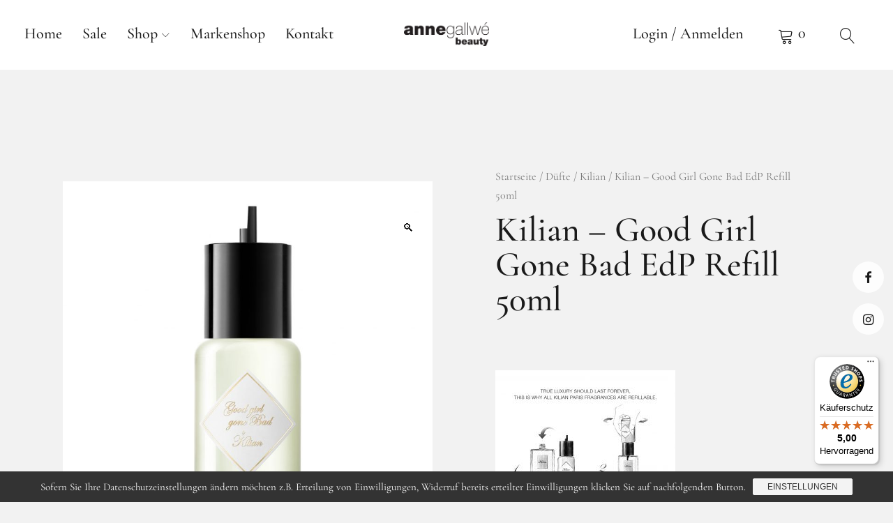

--- FILE ---
content_type: text/html; charset=UTF-8
request_url: https://annegallwe-beauty.de/produkt/kilian-good-girl-gone-bad-edp-refill-50ml
body_size: 19048
content:
<!DOCTYPE html>
<html lang="de" prefix="og: https://ogp.me/ns#" class="no-js">
<head>
<meta charset="UTF-8">
<meta name="viewport" content="width=device-width, initial-scale=1">
<link rel="profile" href="http://gmpg.org/xfn/11">
<link rel="pingback" href="https://annegallwe-beauty.de/xmlrpc.php">
<meta name="facebook-domain-verification" content="y80fpkv5c70zl4kasxiyo54cmxa425" />
<script>(function(html){html.className = html.className.replace(/\bno-js\b/,'js')})(document.documentElement);</script>

<!-- Suchmaschinen-Optimierung durch Rank Math PRO - https://rankmath.com/ -->
<title>Kilian – Good Girl Gone Bad EdP Refill 50ml - anne gallwé beauty</title>
<meta name="description" content="&nbsp;"/>
<meta name="robots" content="follow, index, max-snippet:-1, max-video-preview:-1, max-image-preview:large"/>
<link rel="canonical" href="https://annegallwe-beauty.de/produkt/kilian-good-girl-gone-bad-edp-refill-50ml" />
<meta property="og:locale" content="de_DE" />
<meta property="og:type" content="product" />
<meta property="og:title" content="Kilian – Good Girl Gone Bad EdP Refill 50ml - anne gallwé beauty" />
<meta property="og:description" content="&nbsp;" />
<meta property="og:url" content="https://annegallwe-beauty.de/produkt/kilian-good-girl-gone-bad-edp-refill-50ml" />
<meta property="og:site_name" content="anne gallwé beauty" />
<meta property="og:updated_time" content="2025-11-17T12:25:59+01:00" />
<meta property="og:image" content="https://annegallwe-beauty.de/wp-content/uploads/2023/10/Kilian-Good-Girl-Gone-Bad-Refill-1.jpeg" />
<meta property="og:image:secure_url" content="https://annegallwe-beauty.de/wp-content/uploads/2023/10/Kilian-Good-Girl-Gone-Bad-Refill-1.jpeg" />
<meta property="og:image:width" content="1920" />
<meta property="og:image:height" content="1920" />
<meta property="og:image:alt" content="Good Girl Gone Bad EdP Refill 50ml" />
<meta property="og:image:type" content="image/jpeg" />
<meta property="product:brand" content="Düfte" />
<meta property="product:price:amount" content="200" />
<meta property="product:price:currency" content="EUR" />
<meta name="twitter:card" content="summary_large_image" />
<meta name="twitter:title" content="Kilian – Good Girl Gone Bad EdP Refill 50ml - anne gallwé beauty" />
<meta name="twitter:description" content="&nbsp;" />
<meta name="twitter:image" content="https://annegallwe-beauty.de/wp-content/uploads/2023/10/Kilian-Good-Girl-Gone-Bad-Refill-1.jpeg" />
<meta name="twitter:label1" content="Preis" />
<meta name="twitter:data1" content="200,00&nbsp;&euro;" />
<meta name="twitter:label2" content="Verfügbarkeit" />
<meta name="twitter:data2" content="Nicht vorrätig" />
<script type="application/ld+json" class="rank-math-schema">{"@context":"https://schema.org","@graph":[{"@type":"Place","@id":"https://annegallwe-beauty.de/#place","address":{"@type":"PostalAddress","streetAddress":"B\u00fcchel 7 - 9","addressLocality":"Aachen","addressRegion":"Nordrhein-Westfalen","postalCode":"52062","addressCountry":"Deutschland"}},{"@type":["Store","Organization"],"@id":"https://annegallwe-beauty.de/#organization","name":"anne gallw\u00e9 beauty","url":"https://annegallwe-beauty.de","email":"info@annegallwe-beauty.de","address":{"@type":"PostalAddress","streetAddress":"B\u00fcchel 7 - 9","addressLocality":"Aachen","addressRegion":"Nordrhein-Westfalen","postalCode":"52062","addressCountry":"Deutschland"},"logo":{"@type":"ImageObject","@id":"https://annegallwe-beauty.de/#logo","url":"https://annegallwe-beauty.de/wp-content/uploads/2019/05/AnneGallweLogo.png","contentUrl":"https://annegallwe-beauty.de/wp-content/uploads/2019/05/AnneGallweLogo.png","caption":"anne gallw\u00e9 beauty","inLanguage":"de","width":"520","height":"143"},"openingHours":["Monday,Tuesday,Wednesday,Thursday,Friday 10:00-18:30","Saturday 10:00-18:00"],"location":{"@id":"https://annegallwe-beauty.de/#place"},"image":{"@id":"https://annegallwe-beauty.de/#logo"}},{"@type":"WebSite","@id":"https://annegallwe-beauty.de/#website","url":"https://annegallwe-beauty.de","name":"anne gallw\u00e9 beauty","publisher":{"@id":"https://annegallwe-beauty.de/#organization"},"inLanguage":"de"},{"@type":"ImageObject","@id":"https://annegallwe-beauty.de/wp-content/uploads/2023/10/Kilian-Good-Girl-Gone-Bad-Refill-1.jpeg","url":"https://annegallwe-beauty.de/wp-content/uploads/2023/10/Kilian-Good-Girl-Gone-Bad-Refill-1.jpeg","width":"1920","height":"1920","inLanguage":"de"},{"@type":"ItemPage","@id":"https://annegallwe-beauty.de/produkt/kilian-good-girl-gone-bad-edp-refill-50ml#webpage","url":"https://annegallwe-beauty.de/produkt/kilian-good-girl-gone-bad-edp-refill-50ml","name":"Kilian \u2013 Good Girl Gone Bad EdP Refill 50ml - anne gallw\u00e9 beauty","datePublished":"2023-10-05T14:48:38+02:00","dateModified":"2025-11-17T12:25:59+01:00","isPartOf":{"@id":"https://annegallwe-beauty.de/#website"},"primaryImageOfPage":{"@id":"https://annegallwe-beauty.de/wp-content/uploads/2023/10/Kilian-Good-Girl-Gone-Bad-Refill-1.jpeg"},"inLanguage":"de"},{"@type":"Product","brand":{"@type":"Brand","name":"D\u00fcfte"},"name":"Kilian \u2013 Good Girl Gone Bad EdP Refill 50ml - anne gallw\u00e9 beauty","description":"&nbsp;","category":"D\u00fcfte","mainEntityOfPage":{"@id":"https://annegallwe-beauty.de/produkt/kilian-good-girl-gone-bad-edp-refill-50ml#webpage"},"image":[{"@type":"ImageObject","url":"https://annegallwe-beauty.de/wp-content/uploads/2023/10/Kilian-Good-Girl-Gone-Bad-Refill-1.jpeg","height":"1920","width":"1920"}],"offers":{"@type":"Offer","price":"200.00","priceCurrency":"EUR","priceValidUntil":"2027-12-31","availability":"https://schema.org/OutOfStock","itemCondition":"NewCondition","url":"https://annegallwe-beauty.de/produkt/kilian-good-girl-gone-bad-edp-refill-50ml","seller":{"@type":"Organization","@id":"https://annegallwe-beauty.de/","name":"anne gallw\u00e9 beauty","url":"https://annegallwe-beauty.de","logo":"https://annegallwe-beauty.de/wp-content/uploads/2019/05/AnneGallweLogo.png"},"priceSpecification":{"price":"200","priceCurrency":"EUR","valueAddedTaxIncluded":"true"}},"@id":"https://annegallwe-beauty.de/produkt/kilian-good-girl-gone-bad-edp-refill-50ml#richSnippet"}]}</script>
<!-- /Rank Math WordPress SEO Plugin -->

<link rel='dns-prefetch' href='//widgets.trustedshops.com' />

<link rel="alternate" type="application/rss+xml" title="anne gallwé beauty &raquo; Feed" href="https://annegallwe-beauty.de/feed" />
<link rel="alternate" type="application/rss+xml" title="anne gallwé beauty &raquo; Kommentar-Feed" href="https://annegallwe-beauty.de/comments/feed" />
<link rel="alternate" title="oEmbed (JSON)" type="application/json+oembed" href="https://annegallwe-beauty.de/wp-json/oembed/1.0/embed?url=https%3A%2F%2Fannegallwe-beauty.de%2Fprodukt%2Fkilian-good-girl-gone-bad-edp-refill-50ml" />
<link rel="alternate" title="oEmbed (XML)" type="text/xml+oembed" href="https://annegallwe-beauty.de/wp-json/oembed/1.0/embed?url=https%3A%2F%2Fannegallwe-beauty.de%2Fprodukt%2Fkilian-good-girl-gone-bad-edp-refill-50ml&#038;format=xml" />

<link data-optimized="2" rel="stylesheet" href="https://annegallwe-beauty.de/wp-content/litespeed/css/c0c403d90bc51cccf440e2143afc4709.css?ver=8427e" />











































<!--n2css--><!--n2js--><script type="text/javascript" src="https://annegallwe-beauty.de/wp-includes/js/jquery/jquery.min.js?ver=3.7.1" id="jquery-core-js"></script>
<script type="text/javascript" src="https://annegallwe-beauty.de/wp-includes/js/jquery/jquery-migrate.min.js?ver=3.4.1" id="jquery-migrate-js"></script>
<script type="text/javascript" id="print-invoices-packing-slip-labels-for-woocommerce_public-js-extra">
/* <![CDATA[ */
var wf_pklist_params_public = {"show_document_preview":"No","document_access_type":"logged_in","is_user_logged_in":"","msgs":{"invoice_number_prompt_free_order":"\u201eRechnung f\u00fcr kostenlose Bestellungen erstellen\u201c ist in den Rechnungseinstellungen \u003E Erweitert deaktiviert. Sie versuchen, eine Rechnung f\u00fcr diese kostenlose Bestellung zu erstellen. Fortfahren?","creditnote_number_prompt":"F\u00fcr die R\u00fcckerstattung in dieser Bestellung scheint noch keine Kreditnummer vorhanden zu sein. M\u00f6chten Sie eines manuell generieren?","invoice_number_prompt_no_from_addr":"Bitte f\u00fcllen Sie die \"Von-Adresse\" in den allgemeinen Einstellungen des Plugins aus.","invoice_title_prompt":"Rechnung","invoice_number_prompt":"Nummer wurde noch nicht generiert. M\u00f6chten Sie einen manuell generieren?","pop_dont_show_again":false,"request_error":"Anforderungsfehler.","error_loading_data":"Error loading data.","min_value_error":"Der Mindestwert sollte","generating_document_text":"Dokument wird erstellt...","new_tab_open_error":"Neuer Tab konnte nicht ge\u00f6ffnet werden. Bitte \u00fcberpr\u00fcfen Sie Ihre Browsereinstellungen."}};
//# sourceURL=print-invoices-packing-slip-labels-for-woocommerce_public-js-extra
/* ]]> */
</script>
<script type="text/javascript" src="https://annegallwe-beauty.de/wp-content/plugins/print-invoices-packing-slip-labels-for-woocommerce/public/js/wf-woocommerce-packing-list-public.js?ver=4.8.2" id="print-invoices-packing-slip-labels-for-woocommerce_public-js"></script>
<script type="text/javascript" src="https://annegallwe-beauty.de/wp-content/plugins/woocommerce/assets/js/jquery-blockui/jquery.blockUI.min.js?ver=2.7.0-wc.10.1.3" id="jquery-blockui-js" defer="defer" data-wp-strategy="defer"></script>
<script type="text/javascript" id="wc-add-to-cart-js-extra">
/* <![CDATA[ */
var wc_add_to_cart_params = {"ajax_url":"/wp-admin/admin-ajax.php","wc_ajax_url":"/?wc-ajax=%%endpoint%%","i18n_view_cart":"Warenkorb anzeigen","cart_url":"https://annegallwe-beauty.de/warenkorb","is_cart":"","cart_redirect_after_add":"no"};
//# sourceURL=wc-add-to-cart-js-extra
/* ]]> */
</script>
<script type="text/javascript" src="https://annegallwe-beauty.de/wp-content/plugins/woocommerce/assets/js/frontend/add-to-cart.min.js?ver=10.1.3" id="wc-add-to-cart-js" defer="defer" data-wp-strategy="defer"></script>
<script type="text/javascript" src="https://annegallwe-beauty.de/wp-content/plugins/woocommerce/assets/js/zoom/jquery.zoom.min.js?ver=1.7.21-wc.10.1.3" id="zoom-js" defer="defer" data-wp-strategy="defer"></script>
<script type="text/javascript" src="https://annegallwe-beauty.de/wp-content/plugins/woocommerce/assets/js/flexslider/jquery.flexslider.min.js?ver=2.7.2-wc.10.1.3" id="flexslider-js" defer="defer" data-wp-strategy="defer"></script>
<script type="text/javascript" src="https://annegallwe-beauty.de/wp-content/plugins/woocommerce/assets/js/photoswipe/photoswipe.min.js?ver=4.1.1-wc.10.1.3" id="photoswipe-js" defer="defer" data-wp-strategy="defer"></script>
<script type="text/javascript" src="https://annegallwe-beauty.de/wp-content/plugins/woocommerce/assets/js/photoswipe/photoswipe-ui-default.min.js?ver=4.1.1-wc.10.1.3" id="photoswipe-ui-default-js" defer="defer" data-wp-strategy="defer"></script>
<script type="text/javascript" id="wc-single-product-js-extra">
/* <![CDATA[ */
var wc_single_product_params = {"i18n_required_rating_text":"Bitte w\u00e4hle eine Bewertung","i18n_rating_options":["1 von 5\u00a0Sternen","2 von 5\u00a0Sternen","3 von 5\u00a0Sternen","4 von 5\u00a0Sternen","5 von 5\u00a0Sternen"],"i18n_product_gallery_trigger_text":"Bildergalerie im Vollbildmodus anzeigen","review_rating_required":"yes","flexslider":{"rtl":false,"animation":"slide","smoothHeight":true,"directionNav":false,"controlNav":"thumbnails","slideshow":false,"animationSpeed":500,"animationLoop":false,"allowOneSlide":false},"zoom_enabled":"1","zoom_options":[],"photoswipe_enabled":"1","photoswipe_options":{"shareEl":false,"closeOnScroll":false,"history":false,"hideAnimationDuration":0,"showAnimationDuration":0},"flexslider_enabled":"1"};
//# sourceURL=wc-single-product-js-extra
/* ]]> */
</script>
<script type="text/javascript" src="https://annegallwe-beauty.de/wp-content/plugins/woocommerce/assets/js/frontend/single-product.min.js?ver=10.1.3" id="wc-single-product-js" defer="defer" data-wp-strategy="defer"></script>
<script type="text/javascript" src="https://annegallwe-beauty.de/wp-content/plugins/woocommerce/assets/js/js-cookie/js.cookie.min.js?ver=2.1.4-wc.10.1.3" id="js-cookie-js" defer="defer" data-wp-strategy="defer"></script>
<script type="text/javascript" id="woocommerce-js-extra">
/* <![CDATA[ */
var woocommerce_params = {"ajax_url":"/wp-admin/admin-ajax.php","wc_ajax_url":"/?wc-ajax=%%endpoint%%","i18n_password_show":"Passwort anzeigen","i18n_password_hide":"Passwort verbergen"};
//# sourceURL=woocommerce-js-extra
/* ]]> */
</script>
<script type="text/javascript" src="https://annegallwe-beauty.de/wp-content/plugins/woocommerce/assets/js/frontend/woocommerce.min.js?ver=10.1.3" id="woocommerce-js" defer="defer" data-wp-strategy="defer"></script>
<script type="text/javascript" src="https://cdn.jsdelivr.net/npm/bluebird@3.5.3/js/browser/bluebird.js?ver=6.9" id="bluebird-js"></script>
<script type="text/javascript" src="https://annegallwe-beauty.de/wp-content/themes/uku/assets/js/slick/slick.min.js?ver=6.9" id="uku-slick-js"></script>
<script type="text/javascript" src="https://annegallwe-beauty.de/wp-content/themes/uku/assets/js/jquery.viewportchecker.min.js?ver=1.8.7" id="viewportchecker-js"></script>
<script type="text/javascript" src="https://annegallwe-beauty.de/wp-content/themes/uku/assets/js/sticky-kit.min.js?ver=6.9" id="sticky-kit-js"></script>
<script type="text/javascript" src="https://annegallwe-beauty.de/wp-content/themes/uku/assets/js/jquery.fitvids.js?ver=1.1" id="fitvids-js"></script>
<script type="text/javascript" src="https://annegallwe-beauty.de/wp-content/plugins/elementor/assets/lib/font-awesome/js/v4-shims.min.js?ver=3.31.3" id="font-awesome-4-shim-js"></script>
<script type="text/javascript" id="sp-dsgvo-js-extra">
/* <![CDATA[ */
var spDsgvoGeneralConfig = {"ajaxUrl":"https://annegallwe-beauty.de/wp-admin/admin-ajax.php","wpJsonUrl":"https://annegallwe-beauty.de/wp-json/legalweb/v1/","cookieName":"sp_dsgvo_cookie_settings","cookieVersion":"0","cookieLifeTime":"86400","cookieLifeTimeDismiss":"86400","locale":"de_DE","privacyPolicyPageId":"58030","privacyPolicyPageUrl":"https://annegallwe-beauty.de/datenschutzvereinbarungen","imprintPageId":"6779","imprintPageUrl":"https://annegallwe-beauty.de/impressum-3","showNoticeOnClose":"1","initialDisplayType":"cookie_notice","allIntegrationSlugs":[],"noticeHideEffect":"fade","noticeOnScroll":"","noticeOnScrollOffset":"100","currentPageId":"65424","forceCookieInfo":"1","clientSideBlocking":"0"};
var spDsgvoIntegrationConfig = [];
//# sourceURL=sp-dsgvo-js-extra
/* ]]> */
</script>
<script type="text/javascript" src="https://annegallwe-beauty.de/wp-content/plugins/shapepress-dsgvo/public/js/sp-dsgvo-public.min.js?ver=3.1.35" id="sp-dsgvo-js"></script>
<script type="text/javascript" id="wc-gzd-unit-price-observer-queue-js-extra">
/* <![CDATA[ */
var wc_gzd_unit_price_observer_queue_params = {"ajax_url":"/wp-admin/admin-ajax.php","wc_ajax_url":"/?wc-ajax=%%endpoint%%","refresh_unit_price_nonce":"bb7c5e6b08"};
//# sourceURL=wc-gzd-unit-price-observer-queue-js-extra
/* ]]> */
</script>
<script type="text/javascript" src="https://annegallwe-beauty.de/wp-content/plugins/woocommerce-germanized/build/static/unit-price-observer-queue.js?ver=3.20.1" id="wc-gzd-unit-price-observer-queue-js" defer="defer" data-wp-strategy="defer"></script>
<script type="text/javascript" src="https://annegallwe-beauty.de/wp-content/plugins/woocommerce/assets/js/accounting/accounting.min.js?ver=0.4.2" id="accounting-js"></script>
<script type="text/javascript" id="wc-gzd-unit-price-observer-js-extra">
/* <![CDATA[ */
var wc_gzd_unit_price_observer_params = {"wrapper":".product","price_selector":{"p.price":{"is_total_price":false,"is_primary_selector":true,"quantity_selector":""}},"replace_price":"1","product_id":"65424","price_decimal_sep":",","price_thousand_sep":".","qty_selector":"input.quantity, input.qty","refresh_on_load":""};
//# sourceURL=wc-gzd-unit-price-observer-js-extra
/* ]]> */
</script>
<script type="text/javascript" src="https://annegallwe-beauty.de/wp-content/plugins/woocommerce-germanized/build/static/unit-price-observer.js?ver=3.20.1" id="wc-gzd-unit-price-observer-js" defer="defer" data-wp-strategy="defer"></script>
<link rel="https://api.w.org/" href="https://annegallwe-beauty.de/wp-json/" /><link rel="alternate" title="JSON" type="application/json" href="https://annegallwe-beauty.de/wp-json/wp/v2/product/65424" /><link rel="EditURI" type="application/rsd+xml" title="RSD" href="https://annegallwe-beauty.de/xmlrpc.php?rsd" />
<meta name="generator" content="WordPress 6.9" />
<link rel='shortlink' href='https://annegallwe-beauty.de/?p=65424' />
	
			<noscript><style>.woocommerce-product-gallery{ opacity: 1 !important; }</style></noscript>
	<meta name="generator" content="Elementor 3.31.3; features: additional_custom_breakpoints, e_element_cache; settings: css_print_method-external, google_font-enabled, font_display-auto">

            
            			
				
	
	<link rel="icon" href="https://annegallwe-beauty.de/wp-content/uploads/2019/05/Anne-Gallwe-100x100.jpg" sizes="32x32" />
<link rel="icon" href="https://annegallwe-beauty.de/wp-content/uploads/2019/05/Anne-Gallwe.jpg" sizes="192x192" />
<link rel="apple-touch-icon" href="https://annegallwe-beauty.de/wp-content/uploads/2019/05/Anne-Gallwe.jpg" />
<meta name="msapplication-TileImage" content="https://annegallwe-beauty.de/wp-content/uploads/2019/05/Anne-Gallwe.jpg" />
		
		</head>

<body class="wp-singular product-template-default single single-product postid-65424 custom-background wp-custom-logo wp-theme-uku theme-uku woocommerce woocommerce-page woocommerce-no-js metaslider-plugin imgfade-on uku-serif blog-default has-thumb headerimg-on hide-tagline sidebar-left no-sidebar slider-on slider-fullscreen slider-fade header-fullscreen offcanvas-widgets-off elementor-default elementor-template-full-width elementor-kit-9065 elementor-page-62073">

	<div class="container-all">

	<header id="masthead" class="site-header cf" role="banner">

		<div class="site-header-content">

							<nav id="desktop-navigation" class="desktop-navigation cf" role="navigation">
					<ul id="menu-header-top" class="menu"><li id="menu-item-8937" class="menu-item menu-item-type-custom menu-item-object-custom menu-item-home menu-item-8937"><a href="https://annegallwe-beauty.de">Home</a></li>
<li id="menu-item-64309" class="menu-item menu-item-type-post_type menu-item-object-page menu-item-64309"><a href="https://annegallwe-beauty.de/sale">Sale</a></li>
<li id="menu-item-58769" class="menu-item menu-item-type-post_type menu-item-object-page menu-item-has-children menu-item-58769"><a href="https://annegallwe-beauty.de/shop-startseite">Shop</a>
<ul class="sub-menu">
	<li id="menu-item-58634" class="menu-item menu-item-type-custom menu-item-object-custom menu-item-58634"><a href="/produkt-kategorie/duefte">Düfte</a></li>
	<li id="menu-item-58633" class="menu-item menu-item-type-custom menu-item-object-custom menu-item-58633"><a href="/produkt-kategorie/pflege">Pflege</a></li>
	<li id="menu-item-58635" class="menu-item menu-item-type-custom menu-item-object-custom menu-item-58635"><a href="/produkt-kategorie/raumduefte">Raumdüfte</a></li>
	<li id="menu-item-51766" class="menu-item menu-item-type-post_type menu-item-object-page menu-item-51766"><a href="https://annegallwe-beauty.de/marken-im-ladenlokal">weitere Marken im Ladenlokal</a></li>
</ul>
</li>
<li id="menu-item-67970" class="menu-item menu-item-type-post_type menu-item-object-page menu-item-67970"><a href="https://annegallwe-beauty.de/markenshop">Markenshop</a></li>
<li id="menu-item-56433" class="menu-item menu-item-type-post_type menu-item-object-page menu-item-56433"><a href="https://annegallwe-beauty.de/kontakt">Kontakt</a></li>
</ul>				</nav><!-- .main-navigation -->
			
			<div id="site-branding">
									<p class="site-title"><a href="https://annegallwe-beauty.de/" rel="home">anne gallwé beauty</a></p>
				
									<div class="custom-logo-wrap">
						<a href="https://annegallwe-beauty.de/" class="custom-logo-link" rel="home"><img fetchpriority="high" width="520" height="143" src="https://annegallwe-beauty.de/wp-content/uploads/2019/05/AnneGallweLogo.png" class="custom-logo" alt="anne gallwé beauty" decoding="async" srcset="https://annegallwe-beauty.de/wp-content/uploads/2019/05/AnneGallweLogo.png 520w, https://annegallwe-beauty.de/wp-content/uploads/2019/05/AnneGallweLogo-300x83.png 300w" sizes="(max-width: 520px) 100vw, 520px" /></a>					 </div><!-- end .custom-logo-wrap -->
				 
				<p class="site-description">Nischendüfte im Herzen von Aachen</p>
				<button id="overlay-open" class="overlay-open overlay-btn"><span>Menü</span></button>

									
<div class="shop-menu">
			<a class="account-btn" href="https://annegallwe-beauty.de/mein-konto" title="Login / Anmelden"><span class="btn-text">Login / Anmelden</span></a>
	
	<button class="cart-offcanvas-open">Warenkorb anzeigen</button>
	<a class="cart-btn" href="https://annegallwe-beauty.de/warenkorb" title="Warenkorb zeigen">
		<span class="btn-text">Warenkorb</span>
		<span class="cart-count">0</span>
	</a><!-- end .cart-btn -->

	<div class="cart-offcanvas">
		<button class="cart-close"><span>Warenkorb verbergen</span></button>
			<h2 class="offcanvas-cart-title">Warenkorb</h2>
		<div class="widget woocommerce widget_shopping_cart"><div class="widget_shopping_cart_content"></div></div>	</div><!-- end .cart-dropdown -->
</div><!-- end .shop-menu -->
				
									<nav id="header-social" class="header-social social-nav" role="navigation">
					<ul id="menu-social" class="menu"><li id="menu-item-2545" class="menu-item menu-item-type-custom menu-item-object-custom menu-item-2545"><a target="_blank" href="https://www.facebook.com/annegallwebeauty/">Facebook</a></li>
<li id="menu-item-2547" class="menu-item menu-item-type-custom menu-item-object-custom menu-item-2547"><a target="_blank" href="https://www.instagram.com/anne_gallwe_beauty">Instagram</a></li>
</ul>					</nav><!-- end #header-social -->
							</div><!-- end #site-branding -->

			
						<button id="search-open" class="search-open search-btn"><span>Suche</span></button>
				<div class="desktop-search">
											<button id="search-close" class="search-close"><span>Suche</span></button>
										
<form method="get" class="searchform" action="https://annegallwe-beauty.de/" role="search">
	<label for="s" class="screen-reader-text"><span>Suche</span></label>
	<input type="text" class="search-field" name="s" placeholder="Suche..." />
	<input type="submit" class="submit" name="submit" value="Suchen" />
</form>
				</div><!-- end .desktop-search -->
			
		</div><!-- .site-header-content -->

		<div class="sticky-header hidden">
			<button id="overlay-open-sticky" class="overlay-open overlay-btn"><span>Menü</span></button>
							<button id="search-open-sticky" class="search-open search-btn"><span>Suche</span></button>
			
						 <div class="custom-logo-wrap">
				 <a href="https://annegallwe-beauty.de/" class="custom-logo-link" rel="home"><img fetchpriority="high" width="520" height="143" src="https://annegallwe-beauty.de/wp-content/uploads/2019/05/AnneGallweLogo.png" class="custom-logo" alt="anne gallwé beauty" decoding="async" srcset="https://annegallwe-beauty.de/wp-content/uploads/2019/05/AnneGallweLogo.png 520w, https://annegallwe-beauty.de/wp-content/uploads/2019/05/AnneGallweLogo-300x83.png 300w" sizes="(max-width: 520px) 100vw, 520px" /></a>			 </div><!-- end .custom-logo-wrap -->
			
							
<div class="shop-menu">
			<a class="account-btn" href="https://annegallwe-beauty.de/mein-konto" title="Login / Anmelden"><span class="btn-text">Login / Anmelden</span></a>
	
	<button class="cart-offcanvas-open">Warenkorb anzeigen</button>
	<a class="cart-btn" href="https://annegallwe-beauty.de/warenkorb" title="Warenkorb zeigen">
		<span class="btn-text">Warenkorb</span>
		<span class="cart-count">0</span>
	</a><!-- end .cart-btn -->

	<div class="cart-offcanvas">
		<button class="cart-close"><span>Warenkorb verbergen</span></button>
			<h2 class="offcanvas-cart-title">Warenkorb</h2>
		<div class="widget woocommerce widget_shopping_cart"><div class="widget_shopping_cart_content"></div></div>	</div><!-- end .cart-dropdown -->
</div><!-- end .shop-menu -->
			
			

		</div><!-- end .sticky-header -->

			<div class="inner-offcanvas-wrap">
				<div class="close-btn-wrap">
					<button id="overlay-close" class="overlay-btn"><span>Schliessen</span></button>
				</div><!-- end .close-btn-wrap -->

				<div class="overlay-desktop-content cf">

					
					<nav id="overlay-nav" class="main-nav cf" role="navigation">
					<ul id="menu-header-top-1" class="menu"><li class="menu-item menu-item-type-custom menu-item-object-custom menu-item-home menu-item-8937"><a href="https://annegallwe-beauty.de">Home</a></li>
<li class="menu-item menu-item-type-post_type menu-item-object-page menu-item-64309"><a href="https://annegallwe-beauty.de/sale">Sale</a></li>
<li class="menu-item menu-item-type-post_type menu-item-object-page menu-item-has-children menu-item-58769"><a href="https://annegallwe-beauty.de/shop-startseite">Shop</a>
<ul class="sub-menu">
	<li class="menu-item menu-item-type-custom menu-item-object-custom menu-item-58634"><a href="/produkt-kategorie/duefte">Düfte</a></li>
	<li class="menu-item menu-item-type-custom menu-item-object-custom menu-item-58633"><a href="/produkt-kategorie/pflege">Pflege</a></li>
	<li class="menu-item menu-item-type-custom menu-item-object-custom menu-item-58635"><a href="/produkt-kategorie/raumduefte">Raumdüfte</a></li>
	<li class="menu-item menu-item-type-post_type menu-item-object-page menu-item-51766"><a href="https://annegallwe-beauty.de/marken-im-ladenlokal">weitere Marken im Ladenlokal</a></li>
</ul>
</li>
<li class="menu-item menu-item-type-post_type menu-item-object-page menu-item-67970"><a href="https://annegallwe-beauty.de/markenshop">Markenshop</a></li>
<li class="menu-item menu-item-type-post_type menu-item-object-page menu-item-56433"><a href="https://annegallwe-beauty.de/kontakt">Kontakt</a></li>
</ul>					</nav><!-- .main-navigation -->

											<nav id="mobile-social" class="social-nav" role="navigation">
						<ul id="menu-social-1" class="menu"><li class="menu-item menu-item-type-custom menu-item-object-custom menu-item-2545"><a target="_blank" href="https://www.facebook.com/annegallwebeauty/">Facebook</a></li>
<li class="menu-item menu-item-type-custom menu-item-object-custom menu-item-2547"><a target="_blank" href="https://www.instagram.com/anne_gallwe_beauty">Instagram</a></li>
</ul>						</nav><!-- end #mobile-social -->
					
										<div class="mobile-search">
						
<form method="get" class="searchform" action="https://annegallwe-beauty.de/" role="search">
	<label for="s" class="screen-reader-text"><span>Suche</span></label>
	<input type="text" class="search-field" name="s" placeholder="Suche..." />
	<input type="submit" class="submit" name="submit" value="Suchen" />
</form>
					</div><!-- end .mobile-search -->
					
					
				</div><!-- end .overlay-desktop-content -->

			</div><!-- end .inner-offcanvas-wrap -->

	</header><!-- end #masthead -->

	<div id="overlay-wrap" class="overlay-wrap cf"></div><!-- end #overlay-wrap cache -->

	<div class="woocommerce-notices-wrapper"></div>		<div data-elementor-type="product" data-elementor-id="62073" class="elementor elementor-62073 elementor-location-single post-65424 product type-product status-publish has-post-thumbnail product_cat-duefte product_cat-kilian first outofstock sold-individually taxable shipping-taxable purchasable product-type-simple product" data-elementor-post-type="elementor_library">
					<section class="elementor-section elementor-top-section elementor-element elementor-element-523f09c3 elementor-section-boxed elementor-section-height-default elementor-section-height-default" data-id="523f09c3" data-element_type="section">
						<div class="elementor-container elementor-column-gap-wide">
					<div class="elementor-column elementor-col-50 elementor-top-column elementor-element elementor-element-5f59fa3e" data-id="5f59fa3e" data-element_type="column" data-settings="{&quot;background_background&quot;:&quot;classic&quot;}">
			<div class="elementor-widget-wrap elementor-element-populated">
						<div class="elementor-element elementor-element-4974ceac elementor-widget elementor-widget-spacer" data-id="4974ceac" data-element_type="widget" data-widget_type="spacer.default">
				<div class="elementor-widget-container">
							<div class="elementor-spacer">
			<div class="elementor-spacer-inner"></div>
		</div>
						</div>
				</div>
				<div class="elementor-element elementor-element-5e53405 yes elementor-widget elementor-widget-woocommerce-product-images" data-id="5e53405" data-element_type="widget" data-widget_type="woocommerce-product-images.default">
				<div class="elementor-widget-container">
					<div class="woocommerce-product-gallery woocommerce-product-gallery--with-images woocommerce-product-gallery--columns-5 images" data-columns="5" style="opacity: 0; transition: opacity .25s ease-in-out;">
	<div class="woocommerce-product-gallery__wrapper">
		<div data-thumb="https://annegallwe-beauty.de/wp-content/uploads/2023/10/Kilian-Good-Girl-Gone-Bad-Refill-1-790x790.jpeg" data-thumb-alt="Kilian – Good Girl Gone Bad EdP Refill 50ml" data-thumb-srcset="https://annegallwe-beauty.de/wp-content/uploads/2023/10/Kilian-Good-Girl-Gone-Bad-Refill-1-790x790.jpeg 790w, https://annegallwe-beauty.de/wp-content/uploads/2023/10/Kilian-Good-Girl-Gone-Bad-Refill-1-100x100.jpeg 100w, https://annegallwe-beauty.de/wp-content/uploads/2023/10/Kilian-Good-Girl-Gone-Bad-Refill-1-300x300.jpeg 300w, https://annegallwe-beauty.de/wp-content/uploads/2023/10/Kilian-Good-Girl-Gone-Bad-Refill-1-1024x1024.jpeg 1024w, https://annegallwe-beauty.de/wp-content/uploads/2023/10/Kilian-Good-Girl-Gone-Bad-Refill-1-150x150.jpeg 150w, https://annegallwe-beauty.de/wp-content/uploads/2023/10/Kilian-Good-Girl-Gone-Bad-Refill-1-768x768.jpeg 768w, https://annegallwe-beauty.de/wp-content/uploads/2023/10/Kilian-Good-Girl-Gone-Bad-Refill-1-1536x1536.jpeg 1536w, https://annegallwe-beauty.de/wp-content/uploads/2023/10/Kilian-Good-Girl-Gone-Bad-Refill-1-690x690.jpeg 690w, https://annegallwe-beauty.de/wp-content/uploads/2023/10/Kilian-Good-Girl-Gone-Bad-Refill-1.jpeg 1920w"  data-thumb-sizes="(max-width: 790px) 100vw, 790px" class="woocommerce-product-gallery__image"><a href="https://annegallwe-beauty.de/wp-content/uploads/2023/10/Kilian-Good-Girl-Gone-Bad-Refill-1.jpeg"><img width="790" height="790" src="https://annegallwe-beauty.de/wp-content/uploads/2023/10/Kilian-Good-Girl-Gone-Bad-Refill-1-790x790.jpeg" class="wp-post-image" alt="Kilian – Good Girl Gone Bad EdP Refill 50ml" data-caption="" data-src="https://annegallwe-beauty.de/wp-content/uploads/2023/10/Kilian-Good-Girl-Gone-Bad-Refill-1.jpeg" data-large_image="https://annegallwe-beauty.de/wp-content/uploads/2023/10/Kilian-Good-Girl-Gone-Bad-Refill-1.jpeg" data-large_image_width="1920" data-large_image_height="1920" decoding="async" srcset="https://annegallwe-beauty.de/wp-content/uploads/2023/10/Kilian-Good-Girl-Gone-Bad-Refill-1-790x790.jpeg 790w, https://annegallwe-beauty.de/wp-content/uploads/2023/10/Kilian-Good-Girl-Gone-Bad-Refill-1-100x100.jpeg 100w, https://annegallwe-beauty.de/wp-content/uploads/2023/10/Kilian-Good-Girl-Gone-Bad-Refill-1-300x300.jpeg 300w, https://annegallwe-beauty.de/wp-content/uploads/2023/10/Kilian-Good-Girl-Gone-Bad-Refill-1-1024x1024.jpeg 1024w, https://annegallwe-beauty.de/wp-content/uploads/2023/10/Kilian-Good-Girl-Gone-Bad-Refill-1-150x150.jpeg 150w, https://annegallwe-beauty.de/wp-content/uploads/2023/10/Kilian-Good-Girl-Gone-Bad-Refill-1-768x768.jpeg 768w, https://annegallwe-beauty.de/wp-content/uploads/2023/10/Kilian-Good-Girl-Gone-Bad-Refill-1-1536x1536.jpeg 1536w, https://annegallwe-beauty.de/wp-content/uploads/2023/10/Kilian-Good-Girl-Gone-Bad-Refill-1-690x690.jpeg 690w, https://annegallwe-beauty.de/wp-content/uploads/2023/10/Kilian-Good-Girl-Gone-Bad-Refill-1.jpeg 1920w" sizes="(max-width: 790px) 100vw, 790px" /></a></div>
	</div>
</div>
				</div>
				</div>
					</div>
		</div>
				<div class="elementor-column elementor-col-50 elementor-top-column elementor-element elementor-element-ec6c6dd" data-id="ec6c6dd" data-element_type="column">
			<div class="elementor-widget-wrap elementor-element-populated">
						<div class="elementor-element elementor-element-fb36d86 elementor-widget elementor-widget-woocommerce-breadcrumb" data-id="fb36d86" data-element_type="widget" data-widget_type="woocommerce-breadcrumb.default">
				<div class="elementor-widget-container">
					<nav class="woocommerce-breadcrumb" aria-label="Breadcrumb"><a href="https://annegallwe-beauty.de">Startseite</a>&nbsp;&#47;&nbsp;<a href="https://annegallwe-beauty.de/produkt-kategorie/duefte">Düfte</a>&nbsp;&#47;&nbsp;<a href="https://annegallwe-beauty.de/produkt-kategorie/duefte/kilian">Kilian</a>&nbsp;&#47;&nbsp;Kilian – Good Girl Gone Bad EdP Refill 50ml</nav>				</div>
				</div>
				<div class="elementor-element elementor-element-30a3c59a elementor-widget elementor-widget-woocommerce-product-title elementor-page-title elementor-widget-heading" data-id="30a3c59a" data-element_type="widget" data-widget_type="woocommerce-product-title.default">
				<div class="elementor-widget-container">
					<h1 class="product_title entry-title elementor-heading-title elementor-size-default">Kilian – Good Girl Gone Bad EdP Refill 50ml</h1>				</div>
				</div>
				<div class="elementor-element elementor-element-538a320 elementor-widget elementor-widget-woocommerce-product-short-description" data-id="538a320" data-element_type="widget" data-widget_type="woocommerce-product-short-description.default">
				<div class="elementor-widget-container">
					<div class="woocommerce-product-details__short-description">
	<p>&nbsp;</p>
<p><img class="alignnone size-medium wp-image-65790" src="https://annegallwe-beauty.de/wp-content/uploads/2023/10/Kilian-Instruction-Refill-2-258x300.jpg" alt="" width="258" height="300" /></p>
</div>
				</div>
				</div>
				<div class="elementor-element elementor-element-2af55193 elementor-product-price-block-yes elementor-widget elementor-widget-woocommerce-product-price" data-id="2af55193" data-element_type="widget" data-widget_type="woocommerce-product-price.default">
				<div class="elementor-widget-container">
					<p class="price"><span class="woocommerce-Price-amount amount"><bdi>200,00&nbsp;<span class="woocommerce-Price-currencySymbol">&euro;</span></bdi></span></p>
				</div>
				</div>
				<div class="elementor-element elementor-element-4babfb43 elementor-widget elementor-widget-text-editor" data-id="4babfb43" data-element_type="widget" data-widget_type="text-editor.default">
				<div class="elementor-widget-container">
									<p><span style="font-family: verdana, geneva, sans-serif;">inkl. MwSt. zzgl. Versandkosten<br />(versandkostenfrei innerhalb Deutschland ab 50€) </span></p>								</div>
				</div>
				<div class="elementor-element elementor-element-bc3068d elementor-widget elementor-widget-woocommerce-gzd-unit-price" data-id="bc3068d" data-element_type="widget" data-widget_type="woocommerce-gzd-unit-price.default">
				<div class="elementor-widget-container">
					
	<p class="price price-unit smaller wc-gzd-additional-info"><span class="woocommerce-Price-amount amount">4.000,00&nbsp;<span class="woocommerce-Price-currencySymbol">&euro;</span></span> / <span class="unit">l</span></p>
				</div>
				</div>
				<div class="elementor-element elementor-element-718fde1 elementor-widget elementor-widget-woocommerce-gzd-delivery-time" data-id="718fde1" data-element_type="widget" data-widget_type="woocommerce-gzd-delivery-time.default">
				<div class="elementor-widget-container">
					
	<p class="wc-gzd-additional-info delivery-time-info"><span class="delivery-time-inner delivery-time-2-3-werktage">Lieferzeit: <span class="delivery-time-data">2 - 3 Werktage</span></span></p>
				</div>
				</div>
				<div class="elementor-element elementor-element-621ecb1e e-add-to-cart--show-quantity-yes elementor-widget elementor-widget-woocommerce-product-add-to-cart" data-id="621ecb1e" data-element_type="widget" data-widget_type="woocommerce-product-add-to-cart.default">
				<div class="elementor-widget-container">
					
		<div class="elementor-add-to-cart elementor-product-simple">
			<p class="stock out-of-stock">Nicht vorrätig</p>
		</div>

						</div>
				</div>
					</div>
		</div>
					</div>
		</section>
				<section class="elementor-section elementor-top-section elementor-element elementor-element-7581f6a6 elementor-reverse-mobile elementor-section-boxed elementor-section-height-default elementor-section-height-default" data-id="7581f6a6" data-element_type="section" data-settings="{&quot;background_background&quot;:&quot;classic&quot;}">
						<div class="elementor-container elementor-column-gap-wide">
					<div class="elementor-column elementor-col-100 elementor-top-column elementor-element elementor-element-64d0fa11" data-id="64d0fa11" data-element_type="column">
			<div class="elementor-widget-wrap elementor-element-populated">
						<div class="elementor-element elementor-element-3898de7c elementor-widget elementor-widget-heading" data-id="3898de7c" data-element_type="widget" data-widget_type="heading.default">
				<div class="elementor-widget-container">
					<h2 class="elementor-heading-title elementor-size-default">Produktinformation</h2>				</div>
				</div>
				<div class="elementor-element elementor-element-904df15 elementor-widget elementor-widget-woocommerce-product-content" data-id="904df15" data-element_type="widget" data-widget_type="woocommerce-product-content.default">
				<div class="elementor-widget-container">
					<p>Das unbefangene GOOD GIRL GONE BAD BY KILIAN findet sich in einem üppigen floralen Wirbelwind im Garten des Guten und Bösen wieder. Halb unschuldig, halb sinnlich, eröffnen die aprikotfarbenen Osmanthusblüten, die Orangenblüten und die Mairose den Duft und werden von der ultimativen Verführerin in Empfang genommen: einer Explosion der drei Sirenen der Blumen: Tuberose, Jasmin und Narzisse<br />
Duftkomposition: Osmanthus-Absolue, Mairosen-Absolue, Jasmin-Absolue<br />
Tuberose Absolue, Narzissen- Absolue</p>
<p>&nbsp;</p>
				</div>
				</div>
					</div>
		</div>
					</div>
		</section>
				<section class="elementor-section elementor-top-section elementor-element elementor-element-d45f89b elementor-section-boxed elementor-section-height-default elementor-section-height-default" data-id="d45f89b" data-element_type="section">
						<div class="elementor-container elementor-column-gap-default">
					<div class="elementor-column elementor-col-100 elementor-top-column elementor-element elementor-element-0222d54" data-id="0222d54" data-element_type="column">
			<div class="elementor-widget-wrap elementor-element-populated">
						<div class="elementor-element elementor-element-18542d5 elementor-widget elementor-widget-spacer" data-id="18542d5" data-element_type="widget" data-widget_type="spacer.default">
				<div class="elementor-widget-container">
							<div class="elementor-spacer">
			<div class="elementor-spacer-inner"></div>
		</div>
						</div>
				</div>
					</div>
		</div>
					</div>
		</section>
				<section class="elementor-section elementor-top-section elementor-element elementor-element-e13f146 elementor-section-boxed elementor-section-height-default elementor-section-height-default" data-id="e13f146" data-element_type="section">
						<div class="elementor-container elementor-column-gap-default">
					<div class="elementor-column elementor-col-100 elementor-top-column elementor-element elementor-element-26384a5" data-id="26384a5" data-element_type="column">
			<div class="elementor-widget-wrap elementor-element-populated">
						<div class="elementor-element elementor-element-bb53509 elementor-grid-4 elementor-grid-tablet-3 elementor-grid-mobile-2 elementor-products-grid elementor-wc-products show-heading-yes elementor-widget elementor-widget-woocommerce-product-related" data-id="bb53509" data-element_type="widget" data-widget_type="woocommerce-product-related.default">
				<div class="elementor-widget-container">
					
	<section class="related products">

					<h2>Ähnliche Produkte</h2>
				<ul class="products elementor-grid columns-3">

			
					<li class="product type-product post-3705 status-publish first outofstock product_cat-duefte product_cat-zarkoperfume has-post-thumbnail taxable shipping-taxable purchasable product-type-simple">
	<a href="https://annegallwe-beauty.de/produkt/zarkoperfume-molecule-no8-100ml" class="woocommerce-LoopProduct-link woocommerce-loop-product__link"><div class="img-wrap"><div class="img-wrap bg-cat-thumb related-prods " style="background-image: url(https://annegallwe-beauty.de/wp-content/uploads/2019/06/Zarkoperfume-Molecule-No-8.jpg);"></div></div><h2 class="woocommerce-loop-product__title">ZARKOPERFUME &#8211; MOLéCULE Nº8 100ml</h2>
	<span class="price"><span class="woocommerce-Price-amount amount"><bdi>144,00&nbsp;<span class="woocommerce-Price-currencySymbol">&euro;</span></bdi></span></span>


	<p class="price price-unit smaller wc-gzd-additional-info wc-gzd-additional-info-loop"><span class="woocommerce-Price-amount amount">1.440,00&nbsp;<span class="woocommerce-Price-currencySymbol">&euro;</span></span> / <span class="unit">l</span></p>

</a>
	<p class="wc-gzd-additional-info wc-gzd-additional-info-loop tax-info">inkl. 19 % MwSt.</p>

	<p class="wc-gzd-additional-info wc-gzd-additional-info-loop shipping-costs-info">zzgl. <a href="https://annegallwe-beauty.de/versandarten" target="_blank">Versandkosten</a></p>

	<p class="wc-gzd-additional-info delivery-time-info wc-gzd-additional-info-loop"><span class="delivery-time-inner delivery-time-2-3-werktage">Lieferzeit: <span class="delivery-time-data">2 - 3 Werktage</span></span></p>
<a href="https://annegallwe-beauty.de/produkt/zarkoperfume-molecule-no8-100ml" aria-describedby="woocommerce_loop_add_to_cart_link_describedby_3705" data-quantity="1" class="button product_type_simple" data-product_id="3705" data-product_sku="942" aria-label="Lese mehr über &#8222;ZARKOPERFUME - MOLéCULE Nº8 100ml&#8220;" rel="nofollow" data-success_message="">Weiterlesen</a>	<span id="woocommerce_loop_add_to_cart_link_describedby_3705" class="screen-reader-text">
			</span>
</li>

			
					<li class="product type-product post-3767 status-publish instock product_cat-byredo product_cat-duefte has-post-thumbnail taxable shipping-taxable purchasable product-type-simple">
	<a href="https://annegallwe-beauty.de/produkt/byredo-gypsy-water-haarparfum-75ml" class="woocommerce-LoopProduct-link woocommerce-loop-product__link"><div class="img-wrap"><div class="img-wrap bg-cat-thumb related-prods " style="background-image: url(https://annegallwe-beauty.de/wp-content/uploads/2019/06/BYREDO-Gypsy-Water-Haarparfum-75ml.jpg);"></div></div><h2 class="woocommerce-loop-product__title">BYREDO &#8211; Gypsy Water Haarparfum 75ml</h2>
	<span class="price"><span class="woocommerce-Price-amount amount"><bdi>65,00&nbsp;<span class="woocommerce-Price-currencySymbol">&euro;</span></bdi></span></span>


	<p class="price price-unit smaller wc-gzd-additional-info wc-gzd-additional-info-loop"><span class="woocommerce-Price-amount amount">866,67&nbsp;<span class="woocommerce-Price-currencySymbol">&euro;</span></span> / <span class="unit">l</span></p>

</a>
	<p class="wc-gzd-additional-info wc-gzd-additional-info-loop tax-info">inkl. 19 % MwSt.</p>

	<p class="wc-gzd-additional-info wc-gzd-additional-info-loop shipping-costs-info">zzgl. <a href="https://annegallwe-beauty.de/versandarten" target="_blank">Versandkosten</a></p>

	<p class="wc-gzd-additional-info delivery-time-info wc-gzd-additional-info-loop"><span class="delivery-time-inner delivery-time-2-3-werktage">Lieferzeit: <span class="delivery-time-data">2 - 3 Werktage</span></span></p>
<a href="/produkt/kilian-good-girl-gone-bad-edp-refill-50ml?add-to-cart=3767" aria-describedby="woocommerce_loop_add_to_cart_link_describedby_3767" data-quantity="1" class="button product_type_simple add_to_cart_button ajax_add_to_cart" data-product_id="3767" data-product_sku="1026" aria-label="In den Warenkorb legen: „BYREDO - Gypsy Water Haarparfum 75ml“" rel="nofollow" data-success_message="„BYREDO - Gypsy Water Haarparfum 75ml“ wurde deinem Warenkorb hinzugefügt" role="button">In den Warenkorb</a>	<span id="woocommerce_loop_add_to_cart_link_describedby_3767" class="screen-reader-text">
			</span>
</li>

			
					<li class="product type-product post-3433 status-publish last outofstock product_cat-duefte product_cat-montale has-post-thumbnail taxable shipping-taxable purchasable product-type-simple">
	<a href="https://annegallwe-beauty.de/produkt/montale-wild-aoud-edp-spray-100ml" class="woocommerce-LoopProduct-link woocommerce-loop-product__link"><div class="img-wrap"><div class="img-wrap bg-cat-thumb related-prods " style="background-image: url(https://annegallwe-beauty.de/wp-content/uploads/2019/06/Montale-Wild-Aoud-100ml-1.jpg);"></div></div><h2 class="woocommerce-loop-product__title">Montale &#8211; Wild Aoud EdP Spray 100ml</h2>
	<span class="price"><span class="woocommerce-Price-amount amount"><bdi>125,00&nbsp;<span class="woocommerce-Price-currencySymbol">&euro;</span></bdi></span></span>


	<p class="price price-unit smaller wc-gzd-additional-info wc-gzd-additional-info-loop"><span class="woocommerce-Price-amount amount">1.250,00&nbsp;<span class="woocommerce-Price-currencySymbol">&euro;</span></span> / <span class="unit">l</span></p>

</a>
	<p class="wc-gzd-additional-info wc-gzd-additional-info-loop tax-info">inkl. 19 % MwSt.</p>

	<p class="wc-gzd-additional-info wc-gzd-additional-info-loop shipping-costs-info">zzgl. <a href="https://annegallwe-beauty.de/versandarten" target="_blank">Versandkosten</a></p>

	<p class="wc-gzd-additional-info delivery-time-info wc-gzd-additional-info-loop"><span class="delivery-time-inner delivery-time-2-3-werktage">Lieferzeit: <span class="delivery-time-data">2 - 3 Werktage</span></span></p>
<a href="https://annegallwe-beauty.de/produkt/montale-wild-aoud-edp-spray-100ml" aria-describedby="woocommerce_loop_add_to_cart_link_describedby_3433" data-quantity="1" class="button product_type_simple" data-product_id="3433" data-product_sku="86" aria-label="Lese mehr über &#8222;Montale - Wild Aoud EdP Spray 100ml&#8220;" rel="nofollow" data-success_message="">Weiterlesen</a>	<span id="woocommerce_loop_add_to_cart_link_describedby_3433" class="screen-reader-text">
			</span>
</li>

			
					<li class="product type-product post-3423 status-publish first instock product_cat-duefte product_cat-montale has-post-thumbnail taxable shipping-taxable purchasable product-type-simple">
	<a href="https://annegallwe-beauty.de/produkt/montale-chocolate-greedy-edp-spray-100ml" class="woocommerce-LoopProduct-link woocommerce-loop-product__link"><div class="img-wrap"><div class="img-wrap bg-cat-thumb related-prods " style="background-image: url(https://annegallwe-beauty.de/wp-content/uploads/2019/06/Montale-Chocolate-Greedy-100ml-1.jpg);"></div></div><h2 class="woocommerce-loop-product__title">Montale &#8211; Chocolate Greedy EdP Spray 100ml</h2>
	<span class="price"><span class="woocommerce-Price-amount amount"><bdi>105,00&nbsp;<span class="woocommerce-Price-currencySymbol">&euro;</span></bdi></span></span>


	<p class="price price-unit smaller wc-gzd-additional-info wc-gzd-additional-info-loop"><span class="woocommerce-Price-amount amount">1.050,00&nbsp;<span class="woocommerce-Price-currencySymbol">&euro;</span></span> / <span class="unit">l</span></p>

</a>
	<p class="wc-gzd-additional-info wc-gzd-additional-info-loop tax-info">inkl. 19 % MwSt.</p>

	<p class="wc-gzd-additional-info wc-gzd-additional-info-loop shipping-costs-info">zzgl. <a href="https://annegallwe-beauty.de/versandarten" target="_blank">Versandkosten</a></p>

	<p class="wc-gzd-additional-info delivery-time-info wc-gzd-additional-info-loop"><span class="delivery-time-inner delivery-time-2-3-werktage">Lieferzeit: <span class="delivery-time-data">2 - 3 Werktage</span></span></p>
<a href="/produkt/kilian-good-girl-gone-bad-edp-refill-50ml?add-to-cart=3423" aria-describedby="woocommerce_loop_add_to_cart_link_describedby_3423" data-quantity="1" class="button product_type_simple add_to_cart_button ajax_add_to_cart" data-product_id="3423" data-product_sku="74" aria-label="In den Warenkorb legen: „Montale - Chocolate Greedy EdP Spray 100ml“" rel="nofollow" data-success_message="„Montale - Chocolate Greedy EdP Spray 100ml“ wurde deinem Warenkorb hinzugefügt" role="button">In den Warenkorb</a>	<span id="woocommerce_loop_add_to_cart_link_describedby_3423" class="screen-reader-text">
			</span>
</li>

			
		</ul>

	</section>
					</div>
				</div>
					</div>
		</div>
					</div>
		</section>
				</div>
		
	
			
<aside class="big-newsletter-wrap cf">
			<div class="widget-area">
			<section id="block-4" class="widget widget_block"></section>		</div><!-- .widget-area -->
	</aside><!-- end .big-newsletter-wrap -->
	
	<footer id="colophon" class="site-footer cf">

		
		<div class="footer-wrap">
							
<div class="footer-menus-wrap cf">

			<p class="title-footer">anne gallwé beauty</p>
	
		<nav id="footer-menu-one" class="footer-menu" role="navigation">
		<h3 class="footer-menu-title">Header Top</h3><ul id="menu-header-top-2" class="menu"><li class="menu-item menu-item-type-custom menu-item-object-custom menu-item-home menu-item-8937"><a href="https://annegallwe-beauty.de">Home</a></li>
<li class="menu-item menu-item-type-post_type menu-item-object-page menu-item-64309"><a href="https://annegallwe-beauty.de/sale">Sale</a></li>
<li class="menu-item menu-item-type-post_type menu-item-object-page menu-item-has-children menu-item-58769"><a href="https://annegallwe-beauty.de/shop-startseite">Shop</a>
<ul class="sub-menu">
	<li class="menu-item menu-item-type-custom menu-item-object-custom menu-item-58634"><a href="/produkt-kategorie/duefte">Düfte</a></li>
	<li class="menu-item menu-item-type-custom menu-item-object-custom menu-item-58633"><a href="/produkt-kategorie/pflege">Pflege</a></li>
	<li class="menu-item menu-item-type-custom menu-item-object-custom menu-item-58635"><a href="/produkt-kategorie/raumduefte">Raumdüfte</a></li>
	<li class="menu-item menu-item-type-post_type menu-item-object-page menu-item-51766"><a href="https://annegallwe-beauty.de/marken-im-ladenlokal">weitere Marken im Ladenlokal</a></li>
</ul>
</li>
<li class="menu-item menu-item-type-post_type menu-item-object-page menu-item-67970"><a href="https://annegallwe-beauty.de/markenshop">Markenshop</a></li>
<li class="menu-item menu-item-type-post_type menu-item-object-page menu-item-56433"><a href="https://annegallwe-beauty.de/kontakt">Kontakt</a></li>
</ul>	</nav><!-- end #footer-one -->
	
		<nav id="footer-menu-two" class="footer-menu" role="navigation">
		<h3 class="footer-menu-title">Must have</h3><ul id="menu-must-have" class="menu"><li id="menu-item-6784" class="menu-item menu-item-type-post_type menu-item-object-page menu-item-6784"><a href="https://annegallwe-beauty.de/agb-3">AGB</a></li>
<li id="menu-item-6786" class="menu-item menu-item-type-post_type menu-item-object-page menu-item-6786"><a href="https://annegallwe-beauty.de/impressum-3">Impressum</a></li>
<li id="menu-item-6949" class="menu-item menu-item-type-post_type menu-item-object-page menu-item-6949"><a href="https://annegallwe-beauty.de/datenschutzerklaerung">Datenschutzerklärung</a></li>
<li id="menu-item-6789" class="menu-item menu-item-type-post_type menu-item-object-page menu-item-6789"><a href="https://annegallwe-beauty.de/versandarten">Versandarten</a></li>
</ul>	</nav><!-- end #footer-two -->
	
		<nav id="footer-menu-three" class="footer-menu" role="navigation">
		<h3 class="footer-menu-title">Follow Us</h3><ul id="menu-follow-us" class="menu"><li id="menu-item-2554" class="menu-item menu-item-type-custom menu-item-object-custom menu-item-2554"><a href="https://www.facebook.com/annegallwebeauty/">Facebook</a></li>
<li id="menu-item-2557" class="menu-item menu-item-type-custom menu-item-object-custom menu-item-2557"><a href="https://www.instagram.com/anne_gallwe_beauty">Instagram</a></li>
</ul>	</nav><!-- end #footer-three -->
	
		<nav id="footer-menu-four" class="footer-menu" role="navigation">
		<h3 class="footer-menu-title">Zahlungsarten via</h3><ul id="menu-zahlungsarten-via" class="menu"><li id="menu-item-2730" class="menu-item menu-item-type-custom menu-item-object-custom menu-item-2730"><a target="_blank" href="https://www.paypal.com/">Paypal</a></li>
<li id="menu-item-2732" class="menu-item menu-item-type-custom menu-item-object-custom menu-item-2732"><a target="_blank" href="https://www.mastercard.us/en-us.html">Mastercard</a></li>
<li id="menu-item-2733" class="menu-item menu-item-type-custom menu-item-object-custom menu-item-2733"><a target="_blank" href="https://www.visa.com/">Visa</a></li>
</ul>	</nav><!-- end #footer-four -->
	
</div><!-- end .footer-menus-wrap -->
			
			<div id="site-info" class="cf">
				<ul class="credit" role="contentinfo">
									<li>Copyright 2025 anne gallwé beauty</li>
								</ul><!-- end .credit -->
			</div><!-- end #site-info -->

							<nav id="footer-social" class="social-nav" role="navigation">
											<span>Folge uns</span>
										<ul id="menu-social-2" class="menu"><li class="menu-item menu-item-type-custom menu-item-object-custom menu-item-2545"><a target="_blank" href="https://www.facebook.com/annegallwebeauty/">Facebook</a></li>
<li class="menu-item menu-item-type-custom menu-item-object-custom menu-item-2547"><a target="_blank" href="https://www.instagram.com/anne_gallwe_beauty">Instagram</a></li>
</ul>				</nav><!-- end #footer-social -->
			
		</div><!-- end .footer-wrap -->
	</footer><!-- end #colophon -->
</div><!-- end .container-all -->

<script type="speculationrules">
{"prefetch":[{"source":"document","where":{"and":[{"href_matches":"/*"},{"not":{"href_matches":["/wp-*.php","/wp-admin/*","/wp-content/uploads/*","/wp-content/*","/wp-content/plugins/*","/wp-content/themes/uku/*","/*\\?(.+)"]}},{"not":{"selector_matches":"a[rel~=\"nofollow\"]"}},{"not":{"selector_matches":".no-prefetch, .no-prefetch a"}}]},"eagerness":"conservative"}]}
</script>
			<script>
				const lazyloadRunObserver = () => {
					const lazyloadBackgrounds = document.querySelectorAll( `.e-con.e-parent:not(.e-lazyloaded)` );
					const lazyloadBackgroundObserver = new IntersectionObserver( ( entries ) => {
						entries.forEach( ( entry ) => {
							if ( entry.isIntersecting ) {
								let lazyloadBackground = entry.target;
								if( lazyloadBackground ) {
									lazyloadBackground.classList.add( 'e-lazyloaded' );
								}
								lazyloadBackgroundObserver.unobserve( entry.target );
							}
						});
					}, { rootMargin: '200px 0px 200px 0px' } );
					lazyloadBackgrounds.forEach( ( lazyloadBackground ) => {
						lazyloadBackgroundObserver.observe( lazyloadBackground );
					} );
				};
				const events = [
					'DOMContentLoaded',
					'elementor/lazyload/observe',
				];
				events.forEach( ( event ) => {
					document.addEventListener( event, lazyloadRunObserver );
				} );
			</script>
			
<div class="pswp" tabindex="-1" role="dialog" aria-modal="true" aria-hidden="true">
	<div class="pswp__bg"></div>
	<div class="pswp__scroll-wrap">
		<div class="pswp__container">
			<div class="pswp__item"></div>
			<div class="pswp__item"></div>
			<div class="pswp__item"></div>
		</div>
		<div class="pswp__ui pswp__ui--hidden">
			<div class="pswp__top-bar">
				<div class="pswp__counter"></div>
				<button class="pswp__button pswp__button--zoom" aria-label="Vergrößern/Verkleinern"></button>
				<button class="pswp__button pswp__button--fs" aria-label="Vollbildmodus wechseln"></button>
				<button class="pswp__button pswp__button--share" aria-label="Teilen"></button>
				<button class="pswp__button pswp__button--close" aria-label="Schließen (Esc)"></button>
				<div class="pswp__preloader">
					<div class="pswp__preloader__icn">
						<div class="pswp__preloader__cut">
							<div class="pswp__preloader__donut"></div>
						</div>
					</div>
				</div>
			</div>
			<div class="pswp__share-modal pswp__share-modal--hidden pswp__single-tap">
				<div class="pswp__share-tooltip"></div>
			</div>
			<button class="pswp__button pswp__button--arrow--left" aria-label="Zurück (linke Pfeiltaste)"></button>
			<button class="pswp__button pswp__button--arrow--right" aria-label="Weiter (rechte Pfeiltaste)"></button>
			<div class="pswp__caption">
				<div class="pswp__caption__center"></div>
			</div>
		</div>
	</div>
</div>
	<script type='text/javascript'>
		(function () {
			var c = document.body.className;
			c = c.replace(/woocommerce-no-js/, 'woocommerce-js');
			document.body.className = c;
		})();
	</script>
	<script type="text/javascript" src="https://annegallwe-beauty.de/wp-includes/js/dist/hooks.min.js?ver=dd5603f07f9220ed27f1" id="wp-hooks-js"></script>
<script type="text/javascript" src="https://annegallwe-beauty.de/wp-includes/js/dist/i18n.min.js?ver=c26c3dc7bed366793375" id="wp-i18n-js"></script>
<script type="text/javascript" id="wp-i18n-js-after">
/* <![CDATA[ */
wp.i18n.setLocaleData( { 'text direction\u0004ltr': [ 'ltr' ] } );
//# sourceURL=wp-i18n-js-after
/* ]]> */
</script>
<script type="text/javascript" src="https://annegallwe-beauty.de/wp-content/plugins/contact-form-7/includes/swv/js/index.js?ver=6.1.1" id="swv-js"></script>
<script type="text/javascript" id="contact-form-7-js-translations">
/* <![CDATA[ */
( function( domain, translations ) {
	var localeData = translations.locale_data[ domain ] || translations.locale_data.messages;
	localeData[""].domain = domain;
	wp.i18n.setLocaleData( localeData, domain );
} )( "contact-form-7", {"translation-revision-date":"2025-09-28 13:56:19+0000","generator":"GlotPress\/4.0.1","domain":"messages","locale_data":{"messages":{"":{"domain":"messages","plural-forms":"nplurals=2; plural=n != 1;","lang":"de"},"This contact form is placed in the wrong place.":["Dieses Kontaktformular wurde an der falschen Stelle platziert."],"Error:":["Fehler:"]}},"comment":{"reference":"includes\/js\/index.js"}} );
//# sourceURL=contact-form-7-js-translations
/* ]]> */
</script>
<script type="text/javascript" id="contact-form-7-js-before">
/* <![CDATA[ */
var wpcf7 = {
    "api": {
        "root": "https:\/\/annegallwe-beauty.de\/wp-json\/",
        "namespace": "contact-form-7\/v1"
    },
    "cached": 1
};
//# sourceURL=contact-form-7-js-before
/* ]]> */
</script>
<script type="text/javascript" src="https://annegallwe-beauty.de/wp-content/plugins/contact-form-7/includes/js/index.js?ver=6.1.1" id="contact-form-7-js"></script>
<script type="text/javascript" id="aws-script-js-extra">
/* <![CDATA[ */
var aws_vars = {"sale":"Abverkauf!","sku":"SKU: ","showmore":"Alle Ergebnisse anzeigen","noresults":"Nichts gefunden"};
//# sourceURL=aws-script-js-extra
/* ]]> */
</script>
<script type="text/javascript" src="https://annegallwe-beauty.de/wp-content/plugins/advanced-woo-search/assets/js/common.min.js?ver=3.42" id="aws-script-js"></script>
<script type="text/javascript" src="https://annegallwe-beauty.de/wp-content/uploads/woo-paypalplus/resources/js/paypal/expressCheckout.min.js?ver=1760955974" id="paypal-express-checkout-js"></script>
<script type="text/javascript" src="https://annegallwe-beauty.de/wp-includes/js/underscore.min.js?ver=1.13.7" id="underscore-js"></script>
<script type="text/javascript" id="paypalplus-woocommerce-front-js-extra">
/* <![CDATA[ */
var pppFrontDataCollection = {"pageinfo":{"isCheckout":false,"isCheckoutPayPage":false},"isConflictVersion":"1"};
//# sourceURL=paypalplus-woocommerce-front-js-extra
/* ]]> */
</script>
<script type="text/javascript" src="https://annegallwe-beauty.de/wp-content/plugins/woo-paypalplus/public/js/front.min.js?ver=1597252955" id="paypalplus-woocommerce-front-js"></script>
<script type="text/javascript" id="paypalplus-express-checkout-js-extra">
/* <![CDATA[ */
var wooPayPalPlusExpressCheckout = {"validContexts":["cart","product"],"request":{"action":"paypal_express_checkout_request","ajaxUrl":"https://annegallwe-beauty.de/wp-admin/admin-ajax.php"},"paymentButtonRenderEvents":["wc_fragments_refreshed","wc_fragments_loaded","removed_from_cart","added_to_cart","updated_shipping_method"],"currency":"EUR","intent":"authorize","payment_method":"paypal","env":"production","locale":"de_DE","funding":{"disallowed":["card","credit"]},"style":{"color":"gold","shape":"rect","size":"responsive","label":"paypal","layout":"horizontal","branding":true,"tagline":false},"redirect_urls":{"cancel_url":"https://annegallwe-beauty.de/warenkorb","return_url":"https://annegallwe-beauty.de/kasse"}};
//# sourceURL=paypalplus-express-checkout-js-extra
/* ]]> */
</script>
<script type="text/javascript" src="https://annegallwe-beauty.de/wp-content/plugins/woo-paypalplus/public/js/expressCheckout.min.js?ver=1597252955" id="paypalplus-express-checkout-js"></script>
<script type="text/javascript" src="//widgets.trustedshops.com/js/X47BFDB098BA49737353CDF6F45B12957.js?ver=2.0.3" id="ts-easy-integration-trustbadge-main-js" group='1' async data-desktop-y-offset='0' data-mobile-y-offset='0' data-desktop-disable-reviews='false' data-desktop-enable-custom='false' data-desktop-position='right' data-desktop-custom-width='156' data-desktop-enable-fadeout='false' data-disable-mobile='false' data-disable-trustbadge='false' data-mobile-custom-width='156' data-mobile-disable-reviews='false' data-mobile-enable-custom='false' data-mobile-position='right' charset='UTF-8'></script>
<script type="text/javascript" id="uku-script-js-extra">
/* <![CDATA[ */
var screenReaderText = {"expand":"\u003Cspan class=\"screen-reader-text\"\u003EChild Men\u00fc aufklappen\u003C/span\u003E","collapse":"\u003Cspan class=\"screen-reader-text\"\u003EChild Men\u00fc einklappen\u003C/span\u003E"};
//# sourceURL=uku-script-js-extra
/* ]]> */
</script>
<script type="text/javascript" src="https://annegallwe-beauty.de/wp-content/themes/uku/assets/js/functions.js?ver=20160507" id="uku-script-js"></script>
<script type="text/javascript" src="https://annegallwe-beauty.de/wp-content/plugins/elementor/assets/js/webpack.runtime.min.js?ver=3.31.3" id="elementor-webpack-runtime-js"></script>
<script type="text/javascript" src="https://annegallwe-beauty.de/wp-content/plugins/elementor/assets/js/frontend-modules.min.js?ver=3.31.3" id="elementor-frontend-modules-js"></script>
<script type="text/javascript" src="https://annegallwe-beauty.de/wp-includes/js/jquery/ui/core.min.js?ver=1.13.3" id="jquery-ui-core-js"></script>
<script type="text/javascript" id="elementor-frontend-js-before">
/* <![CDATA[ */
var elementorFrontendConfig = {"environmentMode":{"edit":false,"wpPreview":false,"isScriptDebug":false},"i18n":{"shareOnFacebook":"Auf Facebook teilen","shareOnTwitter":"Auf Twitter teilen","pinIt":"Anheften","download":"Download","downloadImage":"Bild downloaden","fullscreen":"Vollbild","zoom":"Zoom","share":"Teilen","playVideo":"Video abspielen","previous":"Zur\u00fcck","next":"Weiter","close":"Schlie\u00dfen","a11yCarouselPrevSlideMessage":"Vorheriger Slide","a11yCarouselNextSlideMessage":"N\u00e4chster Slide","a11yCarouselFirstSlideMessage":"This is the first slide","a11yCarouselLastSlideMessage":"This is the last slide","a11yCarouselPaginationBulletMessage":"Go to slide"},"is_rtl":false,"breakpoints":{"xs":0,"sm":480,"md":768,"lg":1025,"xl":1440,"xxl":1600},"responsive":{"breakpoints":{"mobile":{"label":"Mobil Hochformat","value":767,"default_value":767,"direction":"max","is_enabled":true},"mobile_extra":{"label":"Mobil Querformat","value":880,"default_value":880,"direction":"max","is_enabled":false},"tablet":{"label":"Tablet Hochformat","value":1024,"default_value":1024,"direction":"max","is_enabled":true},"tablet_extra":{"label":"Tablet Querformat","value":1200,"default_value":1200,"direction":"max","is_enabled":false},"laptop":{"label":"Laptop","value":1366,"default_value":1366,"direction":"max","is_enabled":false},"widescreen":{"label":"Breitbild","value":2400,"default_value":2400,"direction":"min","is_enabled":false}},"hasCustomBreakpoints":false},"version":"3.31.3","is_static":false,"experimentalFeatures":{"additional_custom_breakpoints":true,"theme_builder_v2":true,"e_element_cache":true,"home_screen":true,"global_classes_should_enforce_capabilities":true,"e_variables":true,"cloud-library":true,"e_opt_in_v4_page":true},"urls":{"assets":"https:\/\/annegallwe-beauty.de\/wp-content\/plugins\/elementor\/assets\/","ajaxurl":"https:\/\/annegallwe-beauty.de\/wp-admin\/admin-ajax.php","uploadUrl":"https:\/\/annegallwe-beauty.de\/wp-content\/uploads"},"nonces":{"floatingButtonsClickTracking":"e7a10a8d70"},"swiperClass":"swiper","settings":{"page":[],"editorPreferences":[]},"kit":{"active_breakpoints":["viewport_mobile","viewport_tablet"],"global_image_lightbox":"yes","lightbox_enable_counter":"yes","lightbox_enable_fullscreen":"yes","lightbox_enable_zoom":"yes","lightbox_enable_share":"yes","lightbox_title_src":"title","lightbox_description_src":"description","woocommerce_notices_elements":[]},"post":{"id":65424,"title":"Kilian%20%E2%80%93%20Good%20Girl%20Gone%20Bad%20EdP%20Refill%2050ml%20-%20anne%20gallw%C3%A9%20beauty","excerpt":"&nbsp;\r\n\r\n<img class=\"alignnone size-medium wp-image-65790\" src=\"https:\/\/annegallwe-beauty.de\/wp-content\/uploads\/2023\/10\/Kilian-Instruction-Refill-2-258x300.jpg\" alt=\"\" width=\"258\" height=\"300\" \/>","featuredImage":"https:\/\/annegallwe-beauty.de\/wp-content\/uploads\/2023\/10\/Kilian-Good-Girl-Gone-Bad-Refill-1-1024x1024.jpeg"}};
//# sourceURL=elementor-frontend-js-before
/* ]]> */
</script>
<script type="text/javascript" src="https://annegallwe-beauty.de/wp-content/plugins/elementor/assets/js/frontend.min.js?ver=3.31.3" id="elementor-frontend-js"></script>
<script type="text/javascript" src="https://annegallwe-beauty.de/wp-content/plugins/shapepress-dsgvo/public/js/simplebar.min.js" id="simplebar-js"></script>
<script type="text/javascript" src="https://annegallwe-beauty.de/wp-content/plugins/woocommerce/assets/js/sourcebuster/sourcebuster.min.js?ver=10.1.3" id="sourcebuster-js-js"></script>
<script type="text/javascript" id="wc-order-attribution-js-extra">
/* <![CDATA[ */
var wc_order_attribution = {"params":{"lifetime":1.0e-5,"session":30,"base64":false,"ajaxurl":"https://annegallwe-beauty.de/wp-admin/admin-ajax.php","prefix":"wc_order_attribution_","allowTracking":true},"fields":{"source_type":"current.typ","referrer":"current_add.rf","utm_campaign":"current.cmp","utm_source":"current.src","utm_medium":"current.mdm","utm_content":"current.cnt","utm_id":"current.id","utm_term":"current.trm","utm_source_platform":"current.plt","utm_creative_format":"current.fmt","utm_marketing_tactic":"current.tct","session_entry":"current_add.ep","session_start_time":"current_add.fd","session_pages":"session.pgs","session_count":"udata.vst","user_agent":"udata.uag"}};
//# sourceURL=wc-order-attribution-js-extra
/* ]]> */
</script>
<script type="text/javascript" src="https://annegallwe-beauty.de/wp-content/plugins/woocommerce/assets/js/frontend/order-attribution.min.js?ver=10.1.3" id="wc-order-attribution-js"></script>
<script type="text/javascript" id="wc-cart-fragments-js-extra">
/* <![CDATA[ */
var wc_cart_fragments_params = {"ajax_url":"/wp-admin/admin-ajax.php","wc_ajax_url":"/?wc-ajax=%%endpoint%%","cart_hash_key":"wc_cart_hash_23735e150d2ac07728bd8f198ec4684e","fragment_name":"wc_fragments_23735e150d2ac07728bd8f198ec4684e","request_timeout":"5000"};
//# sourceURL=wc-cart-fragments-js-extra
/* ]]> */
</script>
<script type="text/javascript" src="https://annegallwe-beauty.de/wp-content/plugins/woocommerce/assets/js/frontend/cart-fragments.min.js?ver=10.1.3" id="wc-cart-fragments-js" defer="defer" data-wp-strategy="defer"></script>
<script type="text/javascript" src="https://annegallwe-beauty.de/wp-content/plugins/elementor-pro/assets/js/webpack-pro.runtime.min.js?ver=3.31.2" id="elementor-pro-webpack-runtime-js"></script>
<script type="text/javascript" id="elementor-pro-frontend-js-before">
/* <![CDATA[ */
var ElementorProFrontendConfig = {"ajaxurl":"https:\/\/annegallwe-beauty.de\/wp-admin\/admin-ajax.php","nonce":"f7f4b7cb64","urls":{"assets":"https:\/\/annegallwe-beauty.de\/wp-content\/plugins\/elementor-pro\/assets\/","rest":"https:\/\/annegallwe-beauty.de\/wp-json\/"},"settings":{"lazy_load_background_images":true},"popup":{"hasPopUps":false},"shareButtonsNetworks":{"facebook":{"title":"Facebook","has_counter":true},"twitter":{"title":"Twitter"},"linkedin":{"title":"LinkedIn","has_counter":true},"pinterest":{"title":"Pinterest","has_counter":true},"reddit":{"title":"Reddit","has_counter":true},"vk":{"title":"VK","has_counter":true},"odnoklassniki":{"title":"OK","has_counter":true},"tumblr":{"title":"Tumblr"},"digg":{"title":"Digg"},"skype":{"title":"Skype"},"stumbleupon":{"title":"StumbleUpon","has_counter":true},"mix":{"title":"Mix"},"telegram":{"title":"Telegram"},"pocket":{"title":"Pocket","has_counter":true},"xing":{"title":"XING","has_counter":true},"whatsapp":{"title":"WhatsApp"},"email":{"title":"Email"},"print":{"title":"Print"},"x-twitter":{"title":"X"},"threads":{"title":"Threads"}},"woocommerce":{"menu_cart":{"cart_page_url":"https:\/\/annegallwe-beauty.de\/warenkorb","checkout_page_url":"https:\/\/annegallwe-beauty.de\/kasse","fragments_nonce":"36652e8ced"}},"facebook_sdk":{"lang":"de_DE","app_id":""},"lottie":{"defaultAnimationUrl":"https:\/\/annegallwe-beauty.de\/wp-content\/plugins\/elementor-pro\/modules\/lottie\/assets\/animations\/default.json"}};
//# sourceURL=elementor-pro-frontend-js-before
/* ]]> */
</script>
<script type="text/javascript" src="https://annegallwe-beauty.de/wp-content/plugins/elementor-pro/assets/js/frontend.min.js?ver=3.31.2" id="elementor-pro-frontend-js"></script>
<script type="text/javascript" src="https://annegallwe-beauty.de/wp-content/plugins/elementor-pro/assets/js/elements-handlers.min.js?ver=3.31.2" id="pro-elements-handlers-js"></script>
<script id="wp-emoji-settings" type="application/json">
{"baseUrl":"https://s.w.org/images/core/emoji/17.0.2/72x72/","ext":".png","svgUrl":"https://s.w.org/images/core/emoji/17.0.2/svg/","svgExt":".svg","source":{"concatemoji":"https://annegallwe-beauty.de/wp-includes/js/wp-emoji-release.min.js?ver=6.9"}}
</script>
<script type="module">
/* <![CDATA[ */
/*! This file is auto-generated */
const a=JSON.parse(document.getElementById("wp-emoji-settings").textContent),o=(window._wpemojiSettings=a,"wpEmojiSettingsSupports"),s=["flag","emoji"];function i(e){try{var t={supportTests:e,timestamp:(new Date).valueOf()};sessionStorage.setItem(o,JSON.stringify(t))}catch(e){}}function c(e,t,n){e.clearRect(0,0,e.canvas.width,e.canvas.height),e.fillText(t,0,0);t=new Uint32Array(e.getImageData(0,0,e.canvas.width,e.canvas.height).data);e.clearRect(0,0,e.canvas.width,e.canvas.height),e.fillText(n,0,0);const a=new Uint32Array(e.getImageData(0,0,e.canvas.width,e.canvas.height).data);return t.every((e,t)=>e===a[t])}function p(e,t){e.clearRect(0,0,e.canvas.width,e.canvas.height),e.fillText(t,0,0);var n=e.getImageData(16,16,1,1);for(let e=0;e<n.data.length;e++)if(0!==n.data[e])return!1;return!0}function u(e,t,n,a){switch(t){case"flag":return n(e,"\ud83c\udff3\ufe0f\u200d\u26a7\ufe0f","\ud83c\udff3\ufe0f\u200b\u26a7\ufe0f")?!1:!n(e,"\ud83c\udde8\ud83c\uddf6","\ud83c\udde8\u200b\ud83c\uddf6")&&!n(e,"\ud83c\udff4\udb40\udc67\udb40\udc62\udb40\udc65\udb40\udc6e\udb40\udc67\udb40\udc7f","\ud83c\udff4\u200b\udb40\udc67\u200b\udb40\udc62\u200b\udb40\udc65\u200b\udb40\udc6e\u200b\udb40\udc67\u200b\udb40\udc7f");case"emoji":return!a(e,"\ud83e\u1fac8")}return!1}function f(e,t,n,a){let r;const o=(r="undefined"!=typeof WorkerGlobalScope&&self instanceof WorkerGlobalScope?new OffscreenCanvas(300,150):document.createElement("canvas")).getContext("2d",{willReadFrequently:!0}),s=(o.textBaseline="top",o.font="600 32px Arial",{});return e.forEach(e=>{s[e]=t(o,e,n,a)}),s}function r(e){var t=document.createElement("script");t.src=e,t.defer=!0,document.head.appendChild(t)}a.supports={everything:!0,everythingExceptFlag:!0},new Promise(t=>{let n=function(){try{var e=JSON.parse(sessionStorage.getItem(o));if("object"==typeof e&&"number"==typeof e.timestamp&&(new Date).valueOf()<e.timestamp+604800&&"object"==typeof e.supportTests)return e.supportTests}catch(e){}return null}();if(!n){if("undefined"!=typeof Worker&&"undefined"!=typeof OffscreenCanvas&&"undefined"!=typeof URL&&URL.createObjectURL&&"undefined"!=typeof Blob)try{var e="postMessage("+f.toString()+"("+[JSON.stringify(s),u.toString(),c.toString(),p.toString()].join(",")+"));",a=new Blob([e],{type:"text/javascript"});const r=new Worker(URL.createObjectURL(a),{name:"wpTestEmojiSupports"});return void(r.onmessage=e=>{i(n=e.data),r.terminate(),t(n)})}catch(e){}i(n=f(s,u,c,p))}t(n)}).then(e=>{for(const n in e)a.supports[n]=e[n],a.supports.everything=a.supports.everything&&a.supports[n],"flag"!==n&&(a.supports.everythingExceptFlag=a.supports.everythingExceptFlag&&a.supports[n]);var t;a.supports.everythingExceptFlag=a.supports.everythingExceptFlag&&!a.supports.flag,a.supports.everything||((t=a.source||{}).concatemoji?r(t.concatemoji):t.wpemoji&&t.twemoji&&(r(t.twemoji),r(t.wpemoji)))});
//# sourceURL=https://annegallwe-beauty.de/wp-includes/js/wp-emoji-loader.min.js
/* ]]> */
</script>
<script type="text/javascript" id="slb_context">/* <![CDATA[ */if ( !!window.jQuery ) {(function($){$(document).ready(function(){if ( !!window.SLB ) { {$.extend(SLB, {"context":["public","user_guest"]});} }})})(jQuery);}/* ]]> */</script>
        <!--noptimize-->
        <div id="cookie-notice" role="banner"
            	class="sp-dsgvo lwb-d-flex cn-bottom cookie-style-00  "
            	style="background-color: #333333;
            	       color: #ffffff;
            	       height: auto;">
	        <div class="cookie-notice-container container-fluid lwb-d-md-flex justify-content-md-center align-items-md-center">

                

                
                
                    
                    
                    <span id="cn-notice-text" class=""
                        style="font-size:15px">Sofern Sie Ihre Datenschutzeinstellungen &auml;ndern m&ouml;chten z.B. Erteilung von Einwilligungen, Widerruf bereits erteilter Einwilligungen klicken Sie auf nachfolgenden Button.                    </span>

                
                
                    <a href="#" id="cn-btn-settings"
                        class="cn-set-cookie button button-default "
                        style="background-color: #f3f3f3;
                           color: #333333;
                           border-color: #F3F3F3;
                           border-width: 1px">

                        Einstellungen                    </a>

                
            </div> <!-- class="cookie-notice-container" -->
        </div> <!--id="cookie-notice" -->
        <!--/noptimize-->


</body>
</html>


<!-- Page supported by LiteSpeed Cache 7.6.2 on 2026-01-28 16:41:24 -->

--- FILE ---
content_type: text/javascript
request_url: https://widgets.trustedshops.com/js/X47BFDB098BA49737353CDF6F45B12957.js?ver=2.0.3
body_size: 1375
content:
((e,t)=>{const a={shopInfo:{tsId:"X47BFDB098BA49737353CDF6F45B12957",name:"annegallwe-beauty.de",url:"annegallwe-beauty.de",language:"de",targetMarket:"DEU",ratingVariant:"WIDGET",eTrustedIds:{accountId:"acc-cf1b2a4d-3a7a-4b73-8ad1-4392976c662b",channelId:"chl-fb3908ca-6c76-400f-a188-2793172b9374"},buyerProtection:{certificateType:"CLASSIC",certificateState:"PRODUCTION",mainProtectionCurrency:"EUR",classicProtectionAmount:100,maxProtectionDuration:30,plusProtectionAmount:2e4,basicProtectionAmount:100,firstCertified:"2014-11-21 00:00:00"},reviewSystem:{rating:{averageRating:5,averageRatingCount:5,overallRatingCount:27,distribution:{oneStar:0,twoStars:0,threeStars:0,fourStars:0,fiveStars:5}},reviews:[{average:5,buyerStatement:"Die problemlose Bestellung und Zusendung!",rawChangeDate:"2025-12-16T08:50:01.000Z",changeDate:"16.12.2025",transactionDate:"9.12.2025"},{average:5,buyerStatement:"Super schnelle Lieferung und kleine Flacons mit Parfum mit der Bestellung mit bekommen. Vielen lieben Dank. Hier werde ich definitiv wieder bestellen! :-)",rawChangeDate:"2025-11-21T09:31:10.000Z",changeDate:"21.11.2025",transactionDate:"14.11.2025"},{average:5,rawChangeDate:"2025-06-22T08:07:41.000Z",changeDate:"22.6.2025"}]},features:["GUARANTEE_RECOG_CLASSIC_INTEGRATION","SHOP_CONSUMER_MEMBERSHIP","DISABLE_REVIEWREQUEST_SENDING","MARS_EVENTS","MARS_REVIEWS","MARS_PUBLIC_QUESTIONNAIRE","MARS_QUESTIONNAIRE"],consentManagementType:"OFF",urls:{profileUrl:"https://www.trustedshops.de/bewertung/info_X47BFDB098BA49737353CDF6F45B12957.html",profileUrlLegalSection:"https://www.trustedshops.de/bewertung/info_X47BFDB098BA49737353CDF6F45B12957.html#legal-info",reviewLegalUrl:"https://help.etrusted.com/hc/de/articles/23970864566162"},contractStartDate:"2014-06-27 00:00:00",shopkeeper:{name:"mian beauty GmbH",street:"Büchel 7-9",country:"DE",city:"Aachen",zip:"52062"},displayVariant:"full",variant:"full",twoLetterCountryCode:"DE"},"process.env":{STAGE:"prod"},externalConfig:{trustbadgeScriptUrl:"https://widgets.trustedshops.com/assets/trustbadge.js",cdnDomain:"widgets.trustedshops.com"},elementIdSuffix:"-98e3dadd90eb493088abdc5597a70810",buildTimestamp:"2026-01-28T05:12:45.506Z",buildStage:"prod"},r=a=>{const{trustbadgeScriptUrl:r}=a.externalConfig;let n=t.querySelector(`script[src="${r}"]`);n&&t.body.removeChild(n),n=t.createElement("script"),n.src=r,n.charset="utf-8",n.setAttribute("data-type","trustbadge-business-logic"),n.onerror=()=>{throw new Error(`The Trustbadge script could not be loaded from ${r}. Have you maybe selected an invalid TSID?`)},n.onload=()=>{e.trustbadge?.load(a)},t.body.appendChild(n)};"complete"===t.readyState?r(a):e.addEventListener("load",(()=>{r(a)}))})(window,document);